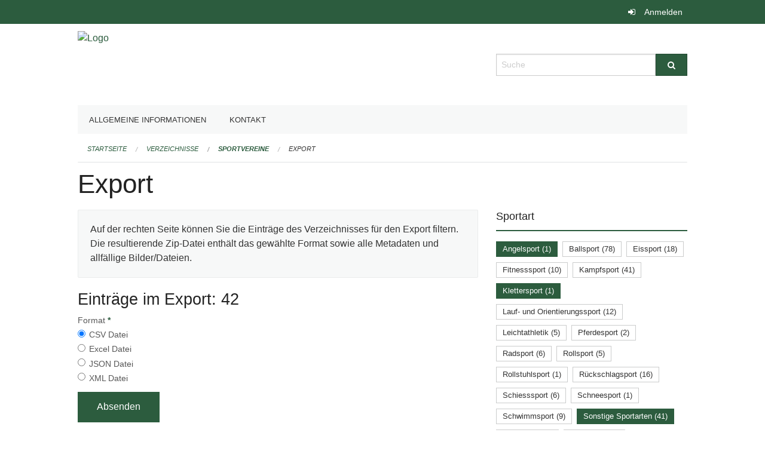

--- FILE ---
content_type: text/html; charset=UTF-8
request_url: https://ed-sport.edubs.ch/directories/sportvereine/+export?keywords=kategorien_sportart%3AAngelsport%2Bkategorien_sportart%3ASonstige+Sportarten%2Bkategorien_sportart%3AKlettersport%2Bkategorien_frauenmannschaft%3ANein&page=0
body_size: 4523
content:
<!DOCTYPE html>
<html
    class="no-js"
    lang="de-CH"
    xmlns="http://www.w3.org/1999/xhtml" data-version="2026.1">
<head>
    <meta charset="utf-8" />
    <meta name="viewport" content="width=device-width, initial-scale=1.0" />

    
    <meta name="intercoolerjs:use-actual-http-method" content="true" />

    <title id="page-title">
        Export
    </title>
    <!-- This site is running on the
          ___              ____               ____ _                 _
         / _ \ _ __   ___ / ___| _____   __  / ___| | ___  _   _  __| |
        | | | | '_ \ / _ \ |  _ / _ \ \ / / | |   | |/ _ \| | | |/ _` |
        | |_| | | | |  __/ |_| | (_) \ V /  | |___| | (_) | |_| | (_| |
         \___/|_| |_|\___|\____|\___/ \_/    \____|_|\___/ \__,_|\__,_|

         Have a look at the source code: https://onegov.readthedocs.org
     -->
    
    <style>.slider{opacity:0;}</style>
    <link rel="stylesheet" type="text/css" href="https://ed-sport.edubs.ch/theme/onegov.org.foundation-2026.1-fc1a8cf952c42e92c437847e32442a8ed6a86c05.css">
    <link rel="stylesheet" type="text/css" href="https://ed-sport.edubs.ch/static/font-awesome/css/font-awesome.min.css___2026.1">
    

    
    
    
    
    
    <link rel="icon" href="data:;base64,iVBORw0KGgo=">
    <meta name="theme-color" content="#2c5c3e">

    

<meta property="og:type" content="website" />
<meta property="og:url" content="https://ed-sport.edubs.ch/directories/sportvereine/+export?keywords=kategorien_sportart%3AAngelsport%2Bkategorien_sportart%3ASonstige+Sportarten%2Bkategorien_sportart%3AKlettersport%2Bkategorien_frauenmannschaft%3ANein&amp;page=0" />


<meta property="og:site_name" content="Erziehungsdepartement des Kantons Basel-Stadt">

<meta property="og:locale" content="de_CH">
<meta property="og:locale:alternate" content="fr_CH">


    
    
    <script async src="https://siteimproveanalytics.com/js/siteanalyze_6027199.js"></script>

<link rel="stylesheet" type="text/css" href="https://ed-sport.edubs.ch/7da9c72a3b5f9e060b898ef7cd714b8a/jquery.datetimepicker.css.bundle.css?fd660047">
<link rel="stylesheet" type="text/css" href="https://ed-sport.edubs.ch/7da9c72a3b5f9e060b898ef7cd714b8a/chosen.bundle.css?df2ed9ff">
<link rel="stylesheet" type="text/css" href="https://ed-sport.edubs.ch/7da9c72a3b5f9e060b898ef7cd714b8a/geo-mapbox.bundle.css?0deacf46">
<link rel="stylesheet" type="text/css" href="https://ed-sport.edubs.ch/7da9c72a3b5f9e060b898ef7cd714b8a/photoswipe.bundle.css?22605327"></head>

<body data-mapbox-token="pk.eyJ1Ijoic2VhbnRpcyIsImEiOiJjaW02ZW92OXEwMDRpeG1rbXZ5ZXJxdmtlIn0.cYzFzNi7AB4vYJgokrPVwQ" id="page-directories-sportvereine-export" class="is-logged-out directory-entry-collection-layout" data-default-marker-color="#2c5c3e" data-default-lat="47.05183585" data-default-lon="8.30576869173879" data-default-zoom="12" data-default-marker-icon="f111">
    
    <a class="show-for-sr" href="#content">Navigation überspringen</a>

    <div class="ie-11-wrapper">
      <main>

        <header >
          
          
          <div class="globals">
            <div class="row">
              <div class="columns small-12">
                  <div class="global-header">
                      
                  </div>
                <ul>
                  <li>
                    
                    
                      
    <a class="login" href="https://ed-sport.edubs.ch/auth/login?skip=0&amp;to=%2Fdirectories%2Fsportvereine%2F%2Bexport%3Fkeywords%3Dkategorien_sportart%253AAngelsport%252Bkategorien_sportart%253ASonstige%2BSportarten%252Bkategorien_sportart%253AKlettersport%252Bkategorien_frauenmannschaft%253ANein%26page%3D0">Anmelden</a>

                    
                  </li>
                </ul>
              </div>
            </div>
          </div>

          <div class="row header">
            <div class="small-12 medium-8 columns logo">
              <a href="https://ed-sport.edubs.ch/" aria-label="Zurück zur Startseite">
                <img src="https://edubs.onegovcloud.ch/storage/7bbd72b406358d88282109329983ad40143197d088f7695cb8fa12c6d3210a07" alt="Logo" title="Erziehungsdepartement des Kantons Basel-Stadt"/>
                
              </a>
            </div>
            <div class="small-12 medium-4 columns">
              
              <form class="searchbox" action="https://ed-sport.edubs.ch/search" method="GET" data-typeahead="on" data-typeahead-source="https://ed-sport.edubs.ch/search/suggest" data-typeahead-target="https://ed-sport.edubs.ch/search">
                <div class="row collapse">
                    <div class="columns small-10">
                        <label for="search" class="show-for-sr">Suche</label>
                        <input id="search" data-typeahead-subject type="text" name="q" placeholder="Suche" autocomplete="off" autocorrect="off" required maxlength="200" />
                        <button type="reset" class="reset-button" tabindex="-1"></button>
                    </div>
                    <div class="columns small-2">
                        <button type="submit" class="button postfix" aria-label="Suche">
                          <i class="fa fa-search"></i>
                        </button>
                    </div>
                </div>
                <div class="row typeahead">
                  <div class="columns small-12" data-typeahead-container>
                  </div>
                </div>
              </form>
            </div>
          </div>

          <div class="row locals">
              <div class="small-12 columns">
                  
    <div class="main-navigation False">
        <nav class="top-bar" data-topbar role="navigation">
            <ul class="title-area">
                
                <li class="name" style="width: 0;"></li>
                <li class="toggle-topbar menu-icon">
                    <a href="#"><span>Menu</span></a>
                </li>
            </ul>
            <section class="top-bar-section">
                <ul class="left">
                    <li>
    <a href="https://ed-sport.edubs.ch/topics/organisation">Allgemeine Informationen</a>
</li>
                    <li>
    <a href="https://ed-sport.edubs.ch/topics/kontakt">Kontakt</a>
</li>
                </ul>
            </section>
        </nav>
        <div class="clearfix"></div>
    </div>

                  
    
        
    

                  
    <nav role="navigation" aria-label="Sie sind hier">
        <ul class="breadcrumbs">
            
                <li class="">
    <a href="https://ed-sport.edubs.ch/">Startseite</a>
</li>
            
                <li class="">
    <a href="https://ed-sport.edubs.ch/directories">Verzeichnisse</a>
</li>
            
                <li class="">
    <a href="https://ed-sport.edubs.ch/directories/sportvereine">Sportvereine</a>
</li>
            
                <li class="current">
    <a href="#">Export</a>
</li>
            
        </ul>
    </nav>

              </div>
          </div>

          <div class="row alerts">
            <div class="small-12 columns" id="alert-boxes">
              
              
              
    

            </div>
          </div>
        </header>

        

        <article class="row content without-sidebar-links">
          <div class="small-12 columns">
            <div class="row">
                <div class="small-12 columns">
                  <section role="main" id="content">
                    <h1 class="main-title"><div></div>
        Export
    <div></div></h1>
                    
        <div class="row">
            <div class="small-12 medium-8 columns">
                <div class="panel">
                    Auf der rechten Seite können Sie die Einträge des Verzeichnisses für den Export filtern. Die resultierende Zip-Datei enthält das gewählte Format sowie alle Metadaten und allfällige Bilder/Dateien.
                </div>
                <h3>Einträge im Export: 42</h3>
                
    <form class="" method="POST" enctype="multipart/form-data" action="https://ed-sport.edubs.ch/directories/sportvereine/+export?keywords=kategorien_sportart%3AAngelsport%2Bkategorien_sportart%3ASonstige+Sportarten%2Bkategorien_sportart%3AKlettersport%2Bkategorien_frauenmannschaft%3ANein&amp;page=0" data-image-upload-url="https://ed-sport.edubs.ch/images/upload.json?csrf-token=0ec2d4658b1c270b3c35f45d6636678fdd209a5d4486abcd74f9bf7d7208f71b.aXc6_w.nmau9xMXreb04JfjsI4MkXpkx_E" data-image-list-url="https://ed-sport.edubs.ch/images/json" data-file-upload-url="https://ed-sport.edubs.ch/files/upload.json?order_by=name&amp;csrf-token=0ec2d4658b1c270b3c35f45d6636678fdd209a5d4486abcd74f9bf7d7208f71b.aXc6_w.nmau9xMXreb04JfjsI4MkXpkx_E" data-file-list-url="https://ed-sport.edubs.ch/files/json?order_by=name" data-sitecollection-url="https://ed-sport.edubs.ch/sitecollection" id="">
        
            
            
                <div class="formfields ">
                    
    
        <div class="row field-csrf_token field-type-csrftokenfield False"><div class="large-12 columns">
        
            
                <input id="csrf_token" name="csrf_token" type="hidden" value="20260126105927##57c1bdac155acdece51ea4d5a5b7c8309468585a">
                
            
            
        
    </div></div>
    

                    <div class="clearfix"></div>
                </div>
            
        
            
            
                <div class="formfields ">
                    
    
        <div class="row field-file_format field-type-radiofield False"><div class="large-12 columns">
        
            
            
                

                <div class="group-label">
                    
     
    
    
        
        
            <span class="label-text">Format</span>
            <span class="label-required">*</span>
            

            
            <ul id="file_format" placeholder=""><li><input aria-required checked id="file_format-0" name="file_format" type="radio" value="csv"> <label for="file_format-0">CSV Datei</label></li><li><input aria-required id="file_format-1" name="file_format" type="radio" value="xlsx"> <label for="file_format-1">Excel Datei</label></li><li><input aria-required id="file_format-2" name="file_format" type="radio" value="json"> <label for="file_format-2">JSON Datei</label></li><li><input aria-required id="file_format-3" name="file_format" type="radio" value="xml"> <label for="file_format-3">XML Datei</label></li></ul>
        
    

                </div>
                
            
        
    </div></div>
    

                    <div class="clearfix"></div>
                </div>
            
        
        
        
            
            
                <input type="submit" value="Absenden" class="button">
            
            
        
    </form>

            </div>
            <div class="columns small-12 medium-4">
                <div class="filter-panel">
                    <div class="filter-periods">
                        <h2 class="filter-title">Sportart</h2>
                        
    <ul class="tags">
        <li class="click-through">
            <span
                class="active blank-label False">
    <a href="https://ed-sport.edubs.ch/directories/sportvereine/+export?keywords=kategorien_sportart%3AKlettersport%2Bkategorien_sportart%3ASonstige+Sportarten%2Bkategorien_frauenmannschaft%3ANein&amp;page=0&amp;past_only=0&amp;published_only=0&amp;upcoming_only=0">Angelsport (1)</a>
</span>
        </li>
        <li class="click-through">
            <span
                class="False blank-label False">
    <a href="https://ed-sport.edubs.ch/directories/sportvereine/+export?keywords=kategorien_sportart%3AAngelsport%2Bkategorien_sportart%3ABallsport%2Bkategorien_sportart%3AKlettersport%2Bkategorien_sportart%3ASonstige+Sportarten%2Bkategorien_frauenmannschaft%3ANein&amp;page=0&amp;past_only=0&amp;published_only=0&amp;upcoming_only=0">Ballsport (78)</a>
</span>
        </li>
        <li class="click-through">
            <span
                class="False blank-label False">
    <a href="https://ed-sport.edubs.ch/directories/sportvereine/+export?keywords=kategorien_sportart%3AAngelsport%2Bkategorien_sportart%3AEissport%2Bkategorien_sportart%3AKlettersport%2Bkategorien_sportart%3ASonstige+Sportarten%2Bkategorien_frauenmannschaft%3ANein&amp;page=0&amp;past_only=0&amp;published_only=0&amp;upcoming_only=0">Eissport (18)</a>
</span>
        </li>
        <li class="click-through">
            <span
                class="False blank-label False">
    <a href="https://ed-sport.edubs.ch/directories/sportvereine/+export?keywords=kategorien_sportart%3AAngelsport%2Bkategorien_sportart%3AFitnesssport%2Bkategorien_sportart%3AKlettersport%2Bkategorien_sportart%3ASonstige+Sportarten%2Bkategorien_frauenmannschaft%3ANein&amp;page=0&amp;past_only=0&amp;published_only=0&amp;upcoming_only=0">Fitnesssport (10)</a>
</span>
        </li>
        <li class="click-through">
            <span
                class="False blank-label False">
    <a href="https://ed-sport.edubs.ch/directories/sportvereine/+export?keywords=kategorien_sportart%3AAngelsport%2Bkategorien_sportart%3AKampfsport%2Bkategorien_sportart%3AKlettersport%2Bkategorien_sportart%3ASonstige+Sportarten%2Bkategorien_frauenmannschaft%3ANein&amp;page=0&amp;past_only=0&amp;published_only=0&amp;upcoming_only=0">Kampfsport (41)</a>
</span>
        </li>
        <li class="click-through">
            <span
                class="active blank-label False">
    <a href="https://ed-sport.edubs.ch/directories/sportvereine/+export?keywords=kategorien_sportart%3AAngelsport%2Bkategorien_sportart%3ASonstige+Sportarten%2Bkategorien_frauenmannschaft%3ANein&amp;page=0&amp;past_only=0&amp;published_only=0&amp;upcoming_only=0">Klettersport (1)</a>
</span>
        </li>
        <li class="click-through">
            <span
                class="False blank-label False">
    <a href="https://ed-sport.edubs.ch/directories/sportvereine/+export?keywords=kategorien_sportart%3AAngelsport%2Bkategorien_sportart%3ALauf-+und+Orientierungssport%2Bkategorien_sportart%3AKlettersport%2Bkategorien_sportart%3ASonstige+Sportarten%2Bkategorien_frauenmannschaft%3ANein&amp;page=0&amp;past_only=0&amp;published_only=0&amp;upcoming_only=0">Lauf- und Orientierungssport (12)</a>
</span>
        </li>
        <li class="click-through">
            <span
                class="False blank-label False">
    <a href="https://ed-sport.edubs.ch/directories/sportvereine/+export?keywords=kategorien_sportart%3AAngelsport%2Bkategorien_sportart%3ALeichtathletik%2Bkategorien_sportart%3AKlettersport%2Bkategorien_sportart%3ASonstige+Sportarten%2Bkategorien_frauenmannschaft%3ANein&amp;page=0&amp;past_only=0&amp;published_only=0&amp;upcoming_only=0">Leichtathletik (5)</a>
</span>
        </li>
        <li class="click-through">
            <span
                class="False blank-label False">
    <a href="https://ed-sport.edubs.ch/directories/sportvereine/+export?keywords=kategorien_sportart%3AAngelsport%2Bkategorien_sportart%3APferdesport%2Bkategorien_sportart%3AKlettersport%2Bkategorien_sportart%3ASonstige+Sportarten%2Bkategorien_frauenmannschaft%3ANein&amp;page=0&amp;past_only=0&amp;published_only=0&amp;upcoming_only=0">Pferdesport (2)</a>
</span>
        </li>
        <li class="click-through">
            <span
                class="False blank-label False">
    <a href="https://ed-sport.edubs.ch/directories/sportvereine/+export?keywords=kategorien_sportart%3AAngelsport%2Bkategorien_sportart%3ARadsport%2Bkategorien_sportart%3AKlettersport%2Bkategorien_sportart%3ASonstige+Sportarten%2Bkategorien_frauenmannschaft%3ANein&amp;page=0&amp;past_only=0&amp;published_only=0&amp;upcoming_only=0">Radsport (6)</a>
</span>
        </li>
        <li class="click-through">
            <span
                class="False blank-label False">
    <a href="https://ed-sport.edubs.ch/directories/sportvereine/+export?keywords=kategorien_sportart%3AAngelsport%2Bkategorien_sportart%3ARollsport%2Bkategorien_sportart%3AKlettersport%2Bkategorien_sportart%3ASonstige+Sportarten%2Bkategorien_frauenmannschaft%3ANein&amp;page=0&amp;past_only=0&amp;published_only=0&amp;upcoming_only=0">Rollsport (5)</a>
</span>
        </li>
        <li class="click-through">
            <span
                class="False blank-label False">
    <a href="https://ed-sport.edubs.ch/directories/sportvereine/+export?keywords=kategorien_sportart%3AAngelsport%2Bkategorien_sportart%3ARollstuhlsport%2Bkategorien_sportart%3AKlettersport%2Bkategorien_sportart%3ASonstige+Sportarten%2Bkategorien_frauenmannschaft%3ANein&amp;page=0&amp;past_only=0&amp;published_only=0&amp;upcoming_only=0">Rollstuhlsport (1)</a>
</span>
        </li>
        <li class="click-through">
            <span
                class="False blank-label False">
    <a href="https://ed-sport.edubs.ch/directories/sportvereine/+export?keywords=kategorien_sportart%3AAngelsport%2Bkategorien_sportart%3AR%C3%BCckschlagsport%2Bkategorien_sportart%3AKlettersport%2Bkategorien_sportart%3ASonstige+Sportarten%2Bkategorien_frauenmannschaft%3ANein&amp;page=0&amp;past_only=0&amp;published_only=0&amp;upcoming_only=0">Rückschlagsport (16)</a>
</span>
        </li>
        <li class="click-through">
            <span
                class="False blank-label False">
    <a href="https://ed-sport.edubs.ch/directories/sportvereine/+export?keywords=kategorien_sportart%3AAngelsport%2Bkategorien_sportart%3ASchiesssport%2Bkategorien_sportart%3AKlettersport%2Bkategorien_sportart%3ASonstige+Sportarten%2Bkategorien_frauenmannschaft%3ANein&amp;page=0&amp;past_only=0&amp;published_only=0&amp;upcoming_only=0">Schiesssport (6)</a>
</span>
        </li>
        <li class="click-through">
            <span
                class="False blank-label False">
    <a href="https://ed-sport.edubs.ch/directories/sportvereine/+export?keywords=kategorien_sportart%3AAngelsport%2Bkategorien_sportart%3ASchneesport%2Bkategorien_sportart%3AKlettersport%2Bkategorien_sportart%3ASonstige+Sportarten%2Bkategorien_frauenmannschaft%3ANein&amp;page=0&amp;past_only=0&amp;published_only=0&amp;upcoming_only=0">Schneesport (1)</a>
</span>
        </li>
        <li class="click-through">
            <span
                class="False blank-label False">
    <a href="https://ed-sport.edubs.ch/directories/sportvereine/+export?keywords=kategorien_sportart%3AAngelsport%2Bkategorien_sportart%3ASchwimmsport%2Bkategorien_sportart%3AKlettersport%2Bkategorien_sportart%3ASonstige+Sportarten%2Bkategorien_frauenmannschaft%3ANein&amp;page=0&amp;past_only=0&amp;published_only=0&amp;upcoming_only=0">Schwimmsport (9)</a>
</span>
        </li>
        <li class="click-through">
            <span
                class="active blank-label False">
    <a href="https://ed-sport.edubs.ch/directories/sportvereine/+export?keywords=kategorien_sportart%3AAngelsport%2Bkategorien_sportart%3AKlettersport%2Bkategorien_frauenmannschaft%3ANein&amp;page=0&amp;past_only=0&amp;published_only=0&amp;upcoming_only=0">Sonstige Sportarten (41)</a>
</span>
        </li>
        <li class="click-through">
            <span
                class="False blank-label False">
    <a href="https://ed-sport.edubs.ch/directories/sportvereine/+export?keywords=kategorien_sportart%3AAngelsport%2Bkategorien_sportart%3ATanzsport%2Bkategorien_sportart%3AKlettersport%2Bkategorien_sportart%3ASonstige+Sportarten%2Bkategorien_frauenmannschaft%3ANein&amp;page=0&amp;past_only=0&amp;published_only=0&amp;upcoming_only=0">Tanzsport (21)</a>
</span>
        </li>
        <li class="click-through">
            <span
                class="False blank-label False">
    <a href="https://ed-sport.edubs.ch/directories/sportvereine/+export?keywords=kategorien_sportart%3AAngelsport%2Bkategorien_sportart%3ATurnsport%2Bkategorien_sportart%3AKlettersport%2Bkategorien_sportart%3ASonstige+Sportarten%2Bkategorien_frauenmannschaft%3ANein&amp;page=0&amp;past_only=0&amp;published_only=0&amp;upcoming_only=0">Turnsport (17)</a>
</span>
        </li>
        <li class="click-through">
            <span
                class="False blank-label False">
    <a href="https://ed-sport.edubs.ch/directories/sportvereine/+export?keywords=kategorien_sportart%3AAngelsport%2Bkategorien_sportart%3AWassersport%2Bkategorien_sportart%3AKlettersport%2Bkategorien_sportart%3ASonstige+Sportarten%2Bkategorien_frauenmannschaft%3ANein&amp;page=0&amp;past_only=0&amp;published_only=0&amp;upcoming_only=0">Wassersport (23)</a>
</span>
        </li>
    </ul>

                    </div>
                    <div class="filter-periods">
                        <h2 class="filter-title">PLZ</h2>
                        
    <ul class="tags">
        <li class="click-through">
            <span
                class="False blank-label rounded">
    <a href="https://ed-sport.edubs.ch/directories/sportvereine/+export?keywords=kategorien_sportart%3AAngelsport%2Bkategorien_sportart%3ASonstige+Sportarten%2Bkategorien_sportart%3AKlettersport%2Bkategorien_frauenmannschaft%3ANein%2Bkategorien_plz%3A4051&amp;page=0&amp;past_only=0&amp;published_only=0&amp;upcoming_only=0">4051 (28)</a>
</span>
        </li>
        <li class="click-through">
            <span
                class="False blank-label rounded">
    <a href="https://ed-sport.edubs.ch/directories/sportvereine/+export?keywords=kategorien_sportart%3AAngelsport%2Bkategorien_sportart%3ASonstige+Sportarten%2Bkategorien_sportart%3AKlettersport%2Bkategorien_frauenmannschaft%3ANein%2Bkategorien_plz%3A4052&amp;page=0&amp;past_only=0&amp;published_only=0&amp;upcoming_only=0">4052 (29)</a>
</span>
        </li>
        <li class="click-through">
            <span
                class="False blank-label rounded">
    <a href="https://ed-sport.edubs.ch/directories/sportvereine/+export?keywords=kategorien_sportart%3AAngelsport%2Bkategorien_sportart%3ASonstige+Sportarten%2Bkategorien_sportart%3AKlettersport%2Bkategorien_frauenmannschaft%3ANein%2Bkategorien_plz%3A4053&amp;page=0&amp;past_only=0&amp;published_only=0&amp;upcoming_only=0">4053 (21)</a>
</span>
        </li>
        <li class="click-through">
            <span
                class="False blank-label rounded">
    <a href="https://ed-sport.edubs.ch/directories/sportvereine/+export?keywords=kategorien_sportart%3AAngelsport%2Bkategorien_sportart%3ASonstige+Sportarten%2Bkategorien_sportart%3AKlettersport%2Bkategorien_frauenmannschaft%3ANein%2Bkategorien_plz%3A4054&amp;page=0&amp;past_only=0&amp;published_only=0&amp;upcoming_only=0">4054 (16)</a>
</span>
        </li>
        <li class="click-through">
            <span
                class="False blank-label rounded">
    <a href="https://ed-sport.edubs.ch/directories/sportvereine/+export?keywords=kategorien_sportart%3AAngelsport%2Bkategorien_sportart%3ASonstige+Sportarten%2Bkategorien_sportart%3AKlettersport%2Bkategorien_frauenmannschaft%3ANein%2Bkategorien_plz%3A4055&amp;page=0&amp;past_only=0&amp;published_only=0&amp;upcoming_only=0">4055 (12)</a>
</span>
        </li>
        <li class="click-through">
            <span
                class="False blank-label rounded">
    <a href="https://ed-sport.edubs.ch/directories/sportvereine/+export?keywords=kategorien_sportart%3AAngelsport%2Bkategorien_sportart%3ASonstige+Sportarten%2Bkategorien_sportart%3AKlettersport%2Bkategorien_frauenmannschaft%3ANein%2Bkategorien_plz%3A4056&amp;page=0&amp;past_only=0&amp;published_only=0&amp;upcoming_only=0">4056 (17)</a>
</span>
        </li>
        <li class="click-through">
            <span
                class="False blank-label rounded">
    <a href="https://ed-sport.edubs.ch/directories/sportvereine/+export?keywords=kategorien_sportart%3AAngelsport%2Bkategorien_sportart%3ASonstige+Sportarten%2Bkategorien_sportart%3AKlettersport%2Bkategorien_frauenmannschaft%3ANein%2Bkategorien_plz%3A4057&amp;page=0&amp;past_only=0&amp;published_only=0&amp;upcoming_only=0">4057 (16)</a>
</span>
        </li>
        <li class="click-through">
            <span
                class="False blank-label rounded">
    <a href="https://ed-sport.edubs.ch/directories/sportvereine/+export?keywords=kategorien_sportart%3AAngelsport%2Bkategorien_sportart%3ASonstige+Sportarten%2Bkategorien_sportart%3AKlettersport%2Bkategorien_frauenmannschaft%3ANein%2Bkategorien_plz%3A4058&amp;page=0&amp;past_only=0&amp;published_only=0&amp;upcoming_only=0">4058 (41)</a>
</span>
        </li>
        <li class="click-through">
            <span
                class="False blank-label rounded">
    <a href="https://ed-sport.edubs.ch/directories/sportvereine/+export?keywords=kategorien_sportart%3AAngelsport%2Bkategorien_sportart%3ASonstige+Sportarten%2Bkategorien_sportart%3AKlettersport%2Bkategorien_frauenmannschaft%3ANein%2Bkategorien_plz%3A4059&amp;page=0&amp;past_only=0&amp;published_only=0&amp;upcoming_only=0">4059 (2)</a>
</span>
        </li>
        <li class="click-through">
            <span
                class="False blank-label rounded">
    <a href="https://ed-sport.edubs.ch/directories/sportvereine/+export?keywords=kategorien_sportart%3AAngelsport%2Bkategorien_sportart%3ASonstige+Sportarten%2Bkategorien_sportart%3AKlettersport%2Bkategorien_frauenmannschaft%3ANein%2Bkategorien_plz%3A4125&amp;page=0&amp;past_only=0&amp;published_only=0&amp;upcoming_only=0">4125 (20)</a>
</span>
        </li>
        <li class="click-through">
            <span
                class="False blank-label rounded">
    <a href="https://ed-sport.edubs.ch/directories/sportvereine/+export?keywords=kategorien_sportart%3AAngelsport%2Bkategorien_sportart%3ASonstige+Sportarten%2Bkategorien_sportart%3AKlettersport%2Bkategorien_frauenmannschaft%3ANein%2Bkategorien_plz%3A4126&amp;page=0&amp;past_only=0&amp;published_only=0&amp;upcoming_only=0">4126 (1)</a>
</span>
        </li>
        <li class="click-through">
            <span
                class="False blank-label rounded">
    <a href="https://ed-sport.edubs.ch/directories/sportvereine/+export?keywords=kategorien_sportart%3AAngelsport%2Bkategorien_sportart%3ASonstige+Sportarten%2Bkategorien_sportart%3AKlettersport%2Bkategorien_frauenmannschaft%3ANein%2Bkategorien_plz%3ASonstige&amp;page=0&amp;past_only=0&amp;published_only=0&amp;upcoming_only=0">Sonstige (73)</a>
</span>
        </li>
    </ul>

                    </div>
                    <div class="filter-periods">
                        <h2 class="filter-title">Junioren</h2>
                        
    <ul class="tags">
        <li class="click-through">
            <span
                class="False blank-label rounded">
    <a href="https://ed-sport.edubs.ch/directories/sportvereine/+export?keywords=kategorien_sportart%3AAngelsport%2Bkategorien_sportart%3ASonstige+Sportarten%2Bkategorien_sportart%3AKlettersport%2Bkategorien_frauenmannschaft%3ANein%2Bkategorien_junioren%3AJa&amp;page=0&amp;past_only=0&amp;published_only=0&amp;upcoming_only=0">Ja (197)</a>
</span>
        </li>
        <li class="click-through">
            <span
                class="False blank-label rounded">
    <a href="https://ed-sport.edubs.ch/directories/sportvereine/+export?keywords=kategorien_sportart%3AAngelsport%2Bkategorien_sportart%3ASonstige+Sportarten%2Bkategorien_sportart%3AKlettersport%2Bkategorien_frauenmannschaft%3ANein%2Bkategorien_junioren%3ANein&amp;page=0&amp;past_only=0&amp;published_only=0&amp;upcoming_only=0">Nein (79)</a>
</span>
        </li>
    </ul>

                    </div>
                    <div class="filter-periods">
                        <h2 class="filter-title">Frauen- oder Mixed-Teams</h2>
                        
    <ul class="tags">
        <li class="click-through">
            <span
                class="False blank-label rounded">
    <a href="https://ed-sport.edubs.ch/directories/sportvereine/+export?keywords=kategorien_sportart%3AAngelsport%2Bkategorien_sportart%3ASonstige+Sportarten%2Bkategorien_sportart%3AKlettersport%2Bkategorien_frauenmannschaft%3ANein%2Bkategorien_frauen_oder_mixed_teams%3AJa&amp;page=0&amp;past_only=0&amp;published_only=0&amp;upcoming_only=0">Ja (252)</a>
</span>
        </li>
        <li class="click-through">
            <span
                class="False blank-label rounded">
    <a href="https://ed-sport.edubs.ch/directories/sportvereine/+export?keywords=kategorien_sportart%3AAngelsport%2Bkategorien_sportart%3ASonstige+Sportarten%2Bkategorien_sportart%3AKlettersport%2Bkategorien_frauenmannschaft%3ANein%2Bkategorien_frauen_oder_mixed_teams%3ANein&amp;page=0&amp;past_only=0&amp;published_only=0&amp;upcoming_only=0">Nein (24)</a>
</span>
        </li>
    </ul>

                    </div>
                </div>
            </div>
        </div>
    
                  </section>
                </div>
            </div>
          </div>
        </article>

        <footer>
          
    <footer>
        <div class="row footer-content">
            <div class="small-12 columns">
                
    
        
    

                
    

                
    <div class="row footer-links">
      <div class="small-12 columns">
        
        
      </div>
    </div>

            </div>
        </div>
    </footer>

        <div id="clipboard-copy" class="flash-message hidden">In die Zwischenablage kopiert!</div>
        </footer>

      </main>
    </div>
<script type="text/javascript" src="https://ed-sport.edubs.ch/7da9c72a3b5f9e060b898ef7cd714b8a/common.bundle.js?ec7e2256"></script>
<script type="text/javascript" src="https://ed-sport.edubs.ch/7da9c72a3b5f9e060b898ef7cd714b8a/chosen.bundle.js?6c88e4da"></script>
<script type="text/javascript" src="https://ed-sport.edubs.ch/7da9c72a3b5f9e060b898ef7cd714b8a/geo-mapbox.bundle.js?a3e6a5d2"></script>
<script type="text/javascript" src="https://ed-sport.edubs.ch/7da9c72a3b5f9e060b898ef7cd714b8a/all_blank.bundle.js?9baeca26"></script>
<script type="text/javascript" src="https://ed-sport.edubs.ch/7da9c72a3b5f9e060b898ef7cd714b8a/photoswipe.bundle.js?e2341616"></script></body>

</html>

